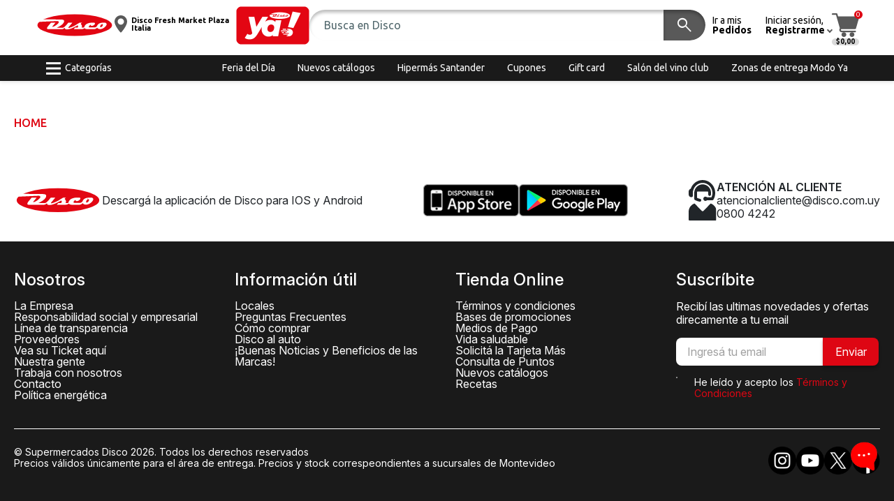

--- FILE ---
content_type: text/html; charset=utf-8
request_url: https://www.disco.com.uy/product/base-superstay-maybelline-natural-beige/637317
body_size: 28902
content:
<!DOCTYPE html>
<html lang="en"><head><meta charset="utf-8">
    <meta name="viewport" content="width=device-width, initial-scale=1.0">
    <script async src="https://securepubads.g.doubleclick.net/tag/js/gpt.js"></script>
    <script suppress-error="BL9992">
        // Configurar targeting global de Google Ads
        window.googletag = window.googletag || {cmd: []};
        googletag.cmd.push(function() {
            // Site: Se obtiene del BrandCode (Disco, Devoto, Geant)
            var brandCode = 'Disco';
            googletag.pubads().setTargeting("Site", brandCode);
            
            // ENV: Se obtiene de Chain.GoogleAdsEnv por marca
            var env = 'PROD';
            googletag.pubads().setTargeting("ENV", env);
        });
    </script><meta name="robots" content="noindex, nofollow"><base href="/">
    <link rel="icon" type="image/png" href="img/Disco/icon.png" />
    <link rel="stylesheet" href="_content/Radzen.Blazor/css/default-base.css?v=6.5.3.0" />
    <link rel="preconnect" href="https://fonts.googleapis.com">
    <link rel="preconnect" href="https://fonts.gstatic.com" crossorigin>
    <link rel="stylesheet" href="https://fonts.googleapis.com/css2?family=Material+Symbols+Outlined:opsz,wght,FILL,GRAD@20..48,100..700,0..1,-50..200&display=swap">
    <link href="https://fonts.googleapis.com/css2?family=Inter:ital,opsz,wght@0,14..32,100..900;1,14..32,100..900&family=Ubuntu:ital,wght@0,300;0,400;0,500;0,700;1,300;1,400;1,500;1,700&display=swap" rel="stylesheet">
    <link rel="stylesheet" href="_content/Ecom.Web.Components/libs/splide-4.1.3/dist/css/splide.min.css">
    <link rel="stylesheet" href="_content/Ecom.Web.Components/css/radzen-custom.css">
    <link rel="stylesheet" href="_content/Ecom.Web.Components/css/theme-Disco.css?v=251230" data-dynamic="true" />
    <link rel="stylesheet" href="custom.css?v=122925">
    <link rel="stylesheet" href="Ecom.Gdu.Web.styles.css">
    <!--Blazor:{"type":"server","prerenderId":"508d15f14e1d4e22a89fd95d1640e70d","key":{"locationHash":"77D12F14A8105320B1AAED6AE7E689DA0EC4483270A645E84079EAA0FFDF550D:27","formattedComponentKey":""},"sequence":0,"descriptor":"CfDJ8K1JA9iy1/pMsRsWdC8AtN5/EShusfy3Y9BegEeNuHNZYxb7/UvCn572Y6C0He0g2hkjVjwX\u002B3mX4Y/TbHcBbCJ2ZdcTVXGeh\u002BJNs7tv5rItmIUz8XjwqutB0KHO0SjVJVYNvZSJJttgTgFrZwXmDmvrGrDfhrfOmdxIPH54POsqXkoVx2YCkOoXVwwH\u002BYOmiQ5DhDdkiV1EbOVTQ6DpShe0PEP48/mQnTyK3cbdy2/t1okGj\u002Bc4uX\u002BQLyUE5o0vLM2eBvZf55jk2Tg0sQHy/ujCgUBXgLSbX3PWVmGqP7B17lFM\u002Bd831UuPI3nmzvqauLT5vzGM2z9BRj1BNNZiC0BykVvKRgSOgsgFyA/C1iFJkJR6DUKuVvyyM3iragThcFumAZMXt9x49wiMWSm5ztLK5VuPmJwnH5Nw8KB9zHgiawDSSzl5BEZl4YmxJ1pO89gHLECzVZdXfTjHuf9RkM6ZiQLtt9ZS6pnLcuDr7T8ssneA/GqoAZtgw\u002BgCEAUHrkPovq5O/iNLBpOejd\u002BDIS/1wo0OKJMvl3iyppH1HuwGuyEBhZ2trVRBpKR8BuZmtUC\u002BpCMkP/9ezN2M53\u002BmhTQ="}--><title>Detalle producto</title><meta name="description" content="" />
    <meta name="keywords" /><!--Blazor:{"prerenderId":"508d15f14e1d4e22a89fd95d1640e70d"}--></head>

<body><script>
        (function(w,d,s,l,i){w[l]=w[l]||[];w[l].push({'gtm.start':
        new Date().getTime(),event:'gtm.js'});var f=d.getElementsByTagName(s)[0],
        j=d.createElement(s),dl=l!='dataLayer'?'&l='+l:'';j.async=true;j.src=
        'https://www.googletagmanager.com/gtm.js?id='+i+dl;f.parentNode.insertBefore(j,f);
        })(window,document,'script','dataLayer','GTM-5QTBGXQ5');
    </script>
    <!--Blazor:{"type":"server","prerenderId":"a541ead586b34843b9b367d5c61a408b","key":{"locationHash":"0A54EA5B7090781F399D17C30D9DB4B34FC857FD7D5E1C78800B7ED24013A575:35","formattedComponentKey":""},"sequence":1,"descriptor":"CfDJ8K1JA9iy1/pMsRsWdC8AtN4feOLZnbtHxpf3HxrFE9UYgnXCCaKgHYW\u002BTKWjotWQHhqxrXzdba25dIj0BHfNHNTsz8C19VHQB/8OksHcoRgXWPab4OyIwNidTAVPXCg7MQWkXqJuoGYLf7m51eUD\u002BLVD0vpyiOph7R9apv5TM4mxQAlIbPe9ldEnutGy\u002BXQubc\u002BNI8vIix7vjnqd0lnOy/3B0HRQyOciMKyzZutW2jnjBs0TR1SHERLyl8NHuSfb9uBJXDtCrKucke2Szp6AybEQd4yvtrhcNbSxaOFSPM1bOAwHUdbWkUB\u002BLL7klMxLqbvk7K5SdT4a30/F4K2PkUSH3YS9rUo9b9yDJIGe3vFYrCFDHtHa112WRG21rfMHN\u002BSZEHmfEPlhH9uib8xqKKAVehMcE\u002B9HLRRIGMrmw5haRtLgkhGzC7RAalCiBN8T838s7VgBY3qGYUtBuJ0iTWXcV7\u002Bc417lPfUMFBnyE751GQLO7EP9Ud8ppvDsVfTK\u002BjF0j/SEVX2tbvJmZ90fe34="}-->




<div id="full-wrap">

<header id="header"><div class="big-bar"><div class="inner"><a class="btn-link-menu d-lg-none" role="button"><img src="img/icons/menu-movil.svg"></a>
            <div class="logo"><a href="/" class="active" aria-current="page"><img src="img/Disco/logo.svg" /></a></div>
            <div class="delivery-wrapper"><a class="delivery-branch-button style-3"><svg width="10" height="14" viewBox="0 0 10 14" fill="none" xmlns="http://www.w3.org/2000/svg" class="ico"><path d="M5.00013 0C2.24296 0 0 2.24295 0 5.00013C0 8.42173 4.47459 13.4448 4.66496 13.657C4.84401 13.8563 5.15626 13.856 5.33504 13.657C5.52568 13.4448 10 8.42173 10 5.00013C10 2.24322 7.75704 0 4.99987 0H5.00013ZM5.00013 7.51571C3.61305 7.51571 2.48456 6.38722 2.48456 5.00013C2.48456 3.61305 3.61305 2.48456 5.00013 2.48456C6.38722 2.48456 7.51571 3.61305 7.51571 5.00013C7.51571 6.38722 6.38722 7.51571 5.00013 7.51571Z" fill="currentColor"></path></svg><span class="text"><strong class="val">Disco Fresh Market Plaza Italia</strong></span></a></div>
            <div class="logo-ya"><a role="button"><img src="img/Disco/activar-ya.gif" /></a></div>
            <div class="hdr-search"><div id="search-widget-container" b-fh4yibnst5><form method="post" class="search-widget" action="/product/base-superstay-maybelline-natural-beige/637317"><input type="hidden" name="__RequestVerificationToken" value="CfDJ8K1JA9iy1_pMsRsWdC8AtN48c7ENrDojPtkcbniPjxYVPD8u_NS4P9CexRe6dz_Za7Kv4HJidl0d9c5KUWcC8V0iAT1voSe9qY_PwsyCdr5gWo9Nu9JQBZ7szQl6aovfe3BmN8Xe91fYsTj84sofb1I" /><input id="InputSearch" class="input-buscador" type="text" placeholder="Busca en Disco" autocomplete="off" b-fh4yibnst5 />
        <div class="actions" b-fh4yibnst5><button disabled tabindex="-1" type="submit" class="rz-button rz-button-md rz-variant-filled rz-dark rz-shade-default rz-state-disabled search-button" id="PjMg-YV3jk"><span class="rz-button-box"><i style="" class="notranslate rzi" id="TwaBr80E10">search</i></span></button></div></form>

    <div class="search-result" b-fh4yibnst5><div class="sr-inner" b-fh4yibnst5><div class="sr-list" b-fh4yibnst5><div class="no-results text-center" b-fh4yibnst5><div class="empty-message-wrap " data-size="small" b-dhuco8fgxm><div class="empty-message-inner" b-dhuco8fgxm><div class="ic-wrap" b-dhuco8fgxm><i style="" class="notranslate rzi" id="QlQmj-p3uU">Search</i></div>
        <div class="message-text" b-dhuco8fgxm><p b-dhuco8fgxm>Sin sugerencias</p></div></div></div></div></div></div></div></div></div>

            <a href="account/my-orders" class="hdr-bar-link link-pedidos"><span class="text">
                    Ir a mis <strong>Pedidos</strong></span></a>
            <div class="dropdown dd-account"><a role="button" class="hdr-bar-link link-account" data-bs-toggle="dropdown" aria-expanded="false"><img src="img/icons/user.svg"><span class="text">Iniciar sesión,<strong>Registrarme</strong></span></a>
                <div class="dropdown-menu dropdown-menu-end"><nav class="nav"><a href="account/login?brand=Disco" class="nav-link"><i style="" class="notranslate rzi" id="03d8gJlk7U">lock</i> <span>Iniciar sesión</span></a>
                            <a href="account/register" class="nav-link"><i style="" class="notranslate rzi" id="bGc8fUm-Dk">person</i> <span>Registrarme</span></a></nav></div></div>
            <div class="hdr-cart"><a class="cart-button" role="button"><img src="img/icons/carrito.svg">
                    <span class="items">0</span>
                    <span class="total">$0,00</span></a></div></div></div>

    <div class="small-bar"><div class="inner"><nav class="nav lside mr-auto"><a class="nav-link link-cats" role="button"><svg width="21" height="18" viewBox="0 0 21 18" fill="none" xmlns="http://www.w3.org/2000/svg"><line id="Line 5" y1="1.6582" x2="21" y2="1.6582" stroke="currentColor" stroke-width="3"></line>
            <line id="Line 6" y1="9.02637" x2="21" y2="9.02637" stroke="currentColor" stroke-width="3"></line>
            <line id="Line 7" y1="16.3955" x2="21" y2="16.3955" stroke="currentColor" stroke-width="3"></line></svg>
                    <span>Categorías</span></a></nav><nav class="nav rside justify-content-end"><a href="feria-del-dia" class="nav-link" target=""><span>Feria del D&#xED;a</span></a><a href="info/catalogos" class="nav-link"><span>Nuevos cat&#xE1;logos</span></a><a href="hipermassantander" class="nav-link" target=""><span>Hiperm&#xE1;s Santander</span></a><a href="info/cupones" class="nav-link"><span>Cupones</span></a><a href="products/category/9115" class="nav-link" target=""><span>Gift card</span></a><a href="info/salon-del-vino-club" class="nav-link"><span>Sal&#xF3;n del vino club</span></a><a href="info/zonas-horarios-entrega" class="nav-link"><span>Zonas de entrega Modo Ya</span></a></nav></div></div>

    <div class="search-back back-bg" data-show="true"></div></header>

<aside id="categorias-menu"><div class="cat-menu-inner" b-zw44enb4jk><div class="cat-level l1" b-zw44enb4jk><div class="cat-level-hdr" b-zw44enb4jk><button class="cats-button to-left" b-zw44enb4jk><i style="" class="notranslate rzi icono-cerrar" id="7dkz3d9DLE">close</i></button></div>
        <div class="cat-level-content" b-zw44enb4jk><ul b-zw44enb4jk><li b-zw44enb4jk><a href="products/category/almacen/10" data-has-submenu="true" b-zw44enb4jk><span b-zw44enb4jk>ALMAC&#xC9;N</span></a>
                            <span role="button" class="mobile-handler" b-zw44enb4jk></span></li><li b-zw44enb4jk><a href="products/category/bebidas/11" data-has-submenu="true" b-zw44enb4jk><span b-zw44enb4jk>BEBIDAS</span></a>
                            <span role="button" class="mobile-handler" b-zw44enb4jk></span></li><li b-zw44enb4jk><a href="products/category/perfumeria-y-limpieza/12" data-has-submenu="true" b-zw44enb4jk><span b-zw44enb4jk>PERFUMER&#xCD;A Y LIMPIEZA</span></a>
                            <span role="button" class="mobile-handler" b-zw44enb4jk></span></li><li b-zw44enb4jk><a href="products/category/frescos/14" data-has-submenu="true" b-zw44enb4jk><span b-zw44enb4jk>FRESCOS</span></a>
                            <span role="button" class="mobile-handler" b-zw44enb4jk></span></li><li b-zw44enb4jk><a href="products/category/mascotas/15" data-has-submenu="true" b-zw44enb4jk><span b-zw44enb4jk>MASCOTAS</span></a>
                            <span role="button" class="mobile-handler" b-zw44enb4jk></span></li><li b-zw44enb4jk><a href="products/category/tv-y-audio/20" data-has-submenu="true" b-zw44enb4jk><span b-zw44enb4jk>TV y AUDIO</span></a>
                            <span role="button" class="mobile-handler" b-zw44enb4jk></span></li><li b-zw44enb4jk><a href="products/category/celulares-y-telefonia/21" data-has-submenu="true" b-zw44enb4jk><span b-zw44enb4jk>CELULARES Y TELEFON&#xCD;A</span></a>
                            <span role="button" class="mobile-handler" b-zw44enb4jk></span></li><li b-zw44enb4jk><a href="products/category/electrodomesticos/22" data-has-submenu="true" b-zw44enb4jk><span b-zw44enb4jk>ELECTRODOM&#xC9;STICOS</span></a>
                            <span role="button" class="mobile-handler" b-zw44enb4jk></span></li><li b-zw44enb4jk><a href="products/category/tecnologia/23" data-has-submenu="true" b-zw44enb4jk><span b-zw44enb4jk>TECNOLOG&#xCD;A</span></a>
                            <span role="button" class="mobile-handler" b-zw44enb4jk></span></li><li b-zw44enb4jk><a href="products/category/muebles/30" data-has-submenu="true" b-zw44enb4jk><span b-zw44enb4jk>MUEBLES</span></a>
                            <span role="button" class="mobile-handler" b-zw44enb4jk></span></li><li b-zw44enb4jk><a href="products/category/hogar/31" data-has-submenu="true" b-zw44enb4jk><span b-zw44enb4jk>HOGAR</span></a>
                            <span role="button" class="mobile-handler" b-zw44enb4jk></span></li><li b-zw44enb4jk><a href="products/category/decoracion/32" data-has-submenu="true" b-zw44enb4jk><span b-zw44enb4jk>DECORACI&#xD3;N</span></a>
                            <span role="button" class="mobile-handler" b-zw44enb4jk></span></li><li b-zw44enb4jk><a href="products/category/textil-hogar/33" data-has-submenu="true" b-zw44enb4jk><span b-zw44enb4jk>TEXTIL HOGAR</span></a>
                            <span role="button" class="mobile-handler" b-zw44enb4jk></span></li><li b-zw44enb4jk><a href="products/category/ferreteria-y-automovil/40" data-has-submenu="true" b-zw44enb4jk><span b-zw44enb4jk>FERRETER&#xCD;A y AUTOM&#xD3;VIL</span></a>
                            <span role="button" class="mobile-handler" b-zw44enb4jk></span></li><li b-zw44enb4jk><a href="products/category/deporte-y-tiempo-libre/41" data-has-submenu="true" b-zw44enb4jk><span b-zw44enb4jk>DEPORTE Y TIEMPO LIBRE</span></a>
                            <span role="button" class="mobile-handler" b-zw44enb4jk></span></li><li b-zw44enb4jk><a href="products/category/papeleria/42" data-has-submenu="true" b-zw44enb4jk><span b-zw44enb4jk>PAPELER&#xCD;A</span></a>
                            <span role="button" class="mobile-handler" b-zw44enb4jk></span></li><li b-zw44enb4jk><a href="products/category/juguetes/43" data-has-submenu="true" b-zw44enb4jk><span b-zw44enb4jk>JUGUETES</span></a>
                            <span role="button" class="mobile-handler" b-zw44enb4jk></span></li><li b-zw44enb4jk><a href="products/category/puericultura/50" data-has-submenu="true" b-zw44enb4jk><span b-zw44enb4jk>PUERICULTURA</span></a>
                            <span role="button" class="mobile-handler" b-zw44enb4jk></span></li><li b-zw44enb4jk><a href="products/category/otras-categorias/91" data-has-submenu="true" b-zw44enb4jk><span b-zw44enb4jk>OTRAS CATEGOR&#xCD;AS</span></a>
                            <span role="button" class="mobile-handler" b-zw44enb4jk></span></li></ul></div></div>

    

    <div class="close-cats" b-zw44enb4jk><a class="d-inline-block p-3" role="button" style="cursor:pointer" b-zw44enb4jk><i style="" class="notranslate rzi icono-cerrar" id="3WXaqgwqf0">close</i></a></div>

    <div class="cats-back" role="button" b-zw44enb4jk></div></div>
    <div class="cats-mn-back back-bg" data-show="true"></div></aside><div id="main-content"><div id="page-content">


<div class="page-content pg-products pt-3 pt-lg-5"><div class="wrap container-fluid"><nav aria-label="breadcrumb" class="mb-4"><ol class="breadcrumb"><li class="breadcrumb-item"><a href="#">Home</a></li></ol></nav></div></div></div>
            <footer id="footer"><div class="footer-top"><div class="wrap px-page"><div class="inner"><div class="text"><figure><img src="img/Disco/logo.svg" /></figure>
                        <p>Descargá la aplicación de Disco para IOS y Android</p></div>
                    <div class="stores"><figure><a href="https://apps.apple.com/uy/app/disco/id1477508185?l=es" target="_blank"><img src="img/appstore.png"></a></figure>
                        <figure><a href="https://play.google.com/store/apps/details?id=com.disco.android.vtex&hl=es" target="_blank"><img src="img/googleplay.png"></a></figure></div>
                    <div class="soporte"><figure><img src="img/icons/soporte.svg"></figure>
                        <p><strong>ATENCIÓN AL CLIENTE</strong><br>
                            atencionalcliente@disco.com.uy<br>
                            0800 4242</p></div></div></div></div>
        <div class="footer-content"><div class="wrap px-page"><div class="row row-cols-1 row-cols-md-3 row-cols-lg-4"><div class="col"><h3>Nosotros</h3>
                                <nav class="nav"><a href="empresa">La Empresa</a><a href="https://www.flipsnack.com/ecommercegant/memoria-rse-gdu-digital_v3/full-view.html" target="_blank">Responsabilidad social y empresarial</a><a href="linea-de-transparencia">L&#xED;nea de transparencia</a><a href="https://proveedores.gdu.uy/login/?next=/" target="_blank">Proveedores</a><a href="vea-su-ticket-aqui">Vea su Ticket aqu&#xED;</a><a href="https://www.portalgdu.com.uy/" target="_blank">Nuestra gente</a><a href="https://institucional.disco.com.uy/shared/formempleo/form_empleo2018.php?_gl=1*1jeyw3x*_ga*MTUzNjQyMTY3MS4xNzAxMjg1ODk1*_ga_DRDJKCHBGR*czE3NjAxMjIwNzQkbzEwMSRnMSR0MTc2MDEyMjczNyRqNjAkbDAkaDA." target="_blank">Trabaja con nosotros</a><a href="contacto">Contacto</a><a href="https://player.flipsnack.com/?hash=OTlBOEU3RkQ3NUUrdWlxYm04OGNqbA==" target="_blank">Pol&#xED;tica energ&#xE9;tica</a></nav></div><div class="col"><h3>Informaci&#xF3;n &#xFA;til</h3>
                                <nav class="nav"><a href="locales">Locales</a><a href="preguntas-frecuentes">Preguntas Frecuentes</a><a href="como comprar">C&#xF3;mo comprar</a><a href="disco-al-auto">Disco al auto</a><a href="https://www.bonsplansdesmarques.com/es/disco/" target="_blank">&#xA1;Buenas Noticias y Beneficios de las Marcas!</a></nav></div><div class="col"><h3>Tienda Online</h3>
                                <nav class="nav"><a href="terminos-y-condiciones">T&#xE9;rminos y condiciones</a><a href="bases-de-promociones">Bases de promociones</a><a href="medios-de-pago">Medios de Pago</a><a href="vida-saludable">Vida saludable</a><a href="tarjeta-mas">Solicit&#xE1; la Tarjeta M&#xE1;s</a><a href="consulta-de-puntos">Consulta de Puntos</a><a href="nuevos-catalogos">Nuevos cat&#xE1;logos</a><a href="recetas">Recetas</a></nav></div><div class="col"><h3>Suscríbite</h3>
                        <form method="post" class="subscribe-form" action="/product/base-superstay-maybelline-natural-beige/637317"><input type="hidden" name="__RequestVerificationToken" value="CfDJ8K1JA9iy1_pMsRsWdC8AtN48c7ENrDojPtkcbniPjxYVPD8u_NS4P9CexRe6dz_Za7Kv4HJidl0d9c5KUWcC8V0iAT1voSe9qY_PwsyCdr5gWo9Nu9JQBZ7szQl6aovfe3BmN8Xe91fYsTj84sofb1I" /><p>Recibí las ultimas novedades y ofertas direcamente a tu email</p>
	<div class="subscribe-form-inputs"><input placeholder="Ingres&#xE1; tu email" name="subscribeVm.Email" class="valid" value="" />
		<button style="width:80px" tabindex="0" type="button" class="rz-button rz-button-md rz-variant-filled rz-primary rz-shade-default" id="-AJLwtAfrU"><span class="rz-button-box"><span class="rz-button-text">Enviar</span></span></button></div>
    <div class="cbx-wrapper"><div class="rz-chkbox valid" __internal_preventDefault_onkeypress tabindex="0" id="n51MAZz070"><div class="rz-helper-hidden-accessible"><input type="checkbox" value="false" name="CbxTerminos" id="CbxTerminos" aria-checked="false" tabindex="-1" /></div>
    <div class="rz-chkbox-box" __internal_preventDefault_onclick><span class="notranslate rz-chkbox-icon"></span></div></div>
		<label for="CbxTerminos" class="rz-label rz-ms-2" id="J3HJg-N8Ak"><span>He leído y acepto los <a href>Términos y Condiciones</a></span></label></div></form></div></div>
                <div class="footer-bottom"><div class="copy"><p>&#xA9; Supermercados Disco 2026. Todos los derechos reservados</p>
                        <p>Precios válidos únicamente para el área de entrega. Precios y stock correspeondientes a sucursales de Montevideo</p></div>
                    <div class="social"><a href target="_blank"><img src="img/icons/ig.png" alt></a>
                        <a href target="_blank"><img src="img/icons/yt.png" alt></a>
                        <a href target="_blank"><img src="img/icons/x.png" alt></a>
                        <a href target="_blank"><img src="img/icons/fb.png" alt></a></div></div></div></div></footer></div></div>


<div aria-live="polite" class="rz-notification"><div><div aria-live="polite" class="rz-notification-item-wrapper rz-notification-error" style=" "><div class="rz-notification-item"><div class="rz-notification-message-wrapper"><span class="notranslate rzi rz-notification-icon notranslate rzi-times"></span>
                <div class="rz-notification-message"><div class="rz-notification-title">No se pudo completar la acci&#xF3;n anterior, int&#xE9;ntelo nuevamente</div>
                    <div class="rz-notification-content"></div></div></div>
            <div class="notranslate rzi rz-notification-close"></div></div>
        </div></div></div>




<div id="blazor-error-ui">
    Ocurrión un error inesperado.
    <a href class="reload">Recargar</a>
    <a class="dismiss">🗙</a></div>               
                <!--Blazor:{"prerenderId":"a541ead586b34843b9b367d5c61a408b"}--><script src="https://maps.googleapis.com/maps/api/js?key=AIzaSyCEk2XMiQhAFyZCfWmMCR8LT-kPFaaTCGA&amp;v=3&amp;libraries=places,visualization,drawing&amp;callback=Function.prototype"></script>
    <script src="_content/Ecom.Web.Components/js/jquery.min.js"></script>
    <script src="_content/Ecom.Web.Components/js/outclick.min.js"></script>
    <script src="_content/Ecom.Web.Components/js/bootstrap.bundle.min.js"></script>
    <script src="_content/Ecom.Web.Components/libs/masonry/dist/masonry.pkgd.min.js"></script>
    <script src="_content/Ecom.Web.Components/js/diseno.js"></script>
    <script src="_content/Ecom.Web.Components/js/diseno-interop.js?v=251119"></script>
    <script src="_content/Ecom.Web.Components/libs/splide-4.1.3/dist/js/splide.min.js"></script>
    <script src="_content/Ecom.Web.Components/js/Map.js?v=260119"></script>
    <script src="_content/Ecom.Gdu.WebComponents/js/PaymentMethods.js?v=110825"></script>
    <script src="_content/Ecom.Gdu.WebComponents/js/scrollinfinite.js"></script>
    <script src="_content/Ecom.Gdu.WebComponents/js/google-ads.js?v=251231"></script>
    <script src="_content/Ecom.Gdu.WebComponents/js/BambooPayment.js?v=22"></script>
    <script src="_content/Ecom.Gdu.WebComponents/js/iframe.js"></script>

    <script src="_content/Radzen.Blazor/Radzen.Blazor.js?v=6.5.3.0"></script>
    <script src="_framework/blazor.web.js"></script>
    <script src="_content/GoogleAnalytics.Blazor/googleanalytics.blazor.js"></script>
    <noscript><iframe src="https://www.googletagmanager.com/ns.html?id=GTM-5QTBGXQ5" height="0" width="0" style="display:none;visibility:hidden"></iframe></noscript><script type="text/javascript">
            (function () {
                var proto = document.location.protocol || 'http:';
                var node = document.createElement('script');
                node.type = 'text/javascript';
                node.async = true;
                node.src = proto + '//webchat-cls4-dal.i6.inconcertcc.com/v3/click_to_chat?token=1AAC5FFE150E3C70FFB81D9971183473';
                var s = document.getElementsByTagName('script')[0];
                s.parentNode.insertBefore(node, s);
            })();
        </script></body></html>
<!--Blazor-Server-Component-State:CfDJ8K1JA9iy1/pMsRsWdC8AtN5p0oGHFhAR+ibadr/DMc5AcKXOvxmQfR7Pbr9LkRlhu0JawSomvmF8aF2uZnxb0+IthrqZB83u6jqNUsp1mnh7nYhQZqeYW2si/4FiGEFPWtw+apv/8f+rnXId8yeotZXIs8FHK02EOIvFUtsVYFJ4mhPRbsZfrEFvj4kGDzwwYoTZjXsMo/+CE2OrGt/B6owEq8bv2GYx/Bc+Kar76d56En/WUGmTZr45b1AucPxMHME49/GA5VVCOVxv2Hk87EVAeOIwxB658c8uzJiK8roSczkt+4XbIczNnrQSxGa5mtqigHK8szwVYY+Z3YnAq9/[base64]//pd1fe7ZMOu4pkRxWPr0o08MC9hcGd+Ll7w6Epl1o/gtVoju5T/X0MZaxz+Ua72EDaClQTEXafGH8Yo/mrx5CzJtGje7vP8Z0BmluTl2MYFjQIJrhAPxhNn6DaT63v2hyc4kqkeycPDrMofEHadXG8BBcUmhKxUqhKyiJELTOlbaCk1YsLN3QX/0YoQD6lt1mU0C5+VWxxyshmspTHv+8j8Zhf013o4IkmSy+OCts7b67ZPPYCg9iF7MII2rQX2xQ76lJLZ0J5b0eA8XyKy/[base64]/r27iE7gWxvm5YucyAB55DNZFiRIxWF+jGIUW67IpjnTmydrMs24Bw7V1aNzaYhLk0NUIU5czuHbBXZoYBPW3ODDacxMAMXb0vZk4at/ZkelYF9dm6J78RIMAqlAzPkN7Z436qEWFYJhweNffq3bNJkH8BsNKrhHYhCxu3DKDAscMpVUeoPojibrHqtGUbyAHVulxSRMWz2sMccVsxGbz9CHQruEiPa/wHEeeFqLZAbcUCBdCNZXrxAU6a6QIx+xqWjATrsPgXNndS2bm2JFFLF6yov2JsXCYReag7pUNTZ/pBVEcwLzvWZMrbz1ldT2ek2NmY/kDYkVv91iMuWimLDo/CvxVonTolbAyi+tX9GZ75tC+cEi2jIDGA8+fK+6vRGGlnutjdEHr/bajtma9XOnCdNLHq9wfW4XwwFVFtai74COqAoJ/B8PnUIfb0bbc2rH2iBLPggKV+NRfzq8fIwkLOQb6zFAoxM3pG/6IFNjuzD8/ku2NB5XKnddq9KdYAOztfBacD8rfnsIE9L3wZRFRI0sPT9In8iGk+xTjiMRp11pBqG8dUo2R+GE8Lnqlo66gYdVkt6O59JjGnljuTh/W3wUMafsev/VCQMdYpOD57QE5U/vvXmVO63UrG/mwXoaK2diosHV3xMZe/iQ6ZqgYmePpVl9prF4yDhJoVEA2t6TGBITcHtbwNagYV9gaPTr+StWK/c/7u0J+CN9STW0n1RwYg69cZaWvsNc3Qmrrez+d1q62cpHtrk0EPXNJWJlA6wh5JQscVpkKaCOR439pVCa8TVCtK71yvcTaPDkxiVaSHVTMlMjTwH1fPu4YmS/qSXxSDdxkrIkkVyxscxjEPEpx0YYT9EoJMZyPAt89ZTsQwtmeoldE2SBOVu6xd8maBDXHqO5PD++kpwu9037oy8mw7immW+Qm8SPWkEcWq7d/g6uWVud0ZBMlk87qAXOXYAac9wudk8wCUIuqm7UcAdN/Z1kPJrDcggy81Jc86ryY8Ook4eENJBI2X/cbwfCc/YBfQyOXpV9xMCBGiEI9Rrllivq7CNlT+U88q1B1PYhV59+msM/jFjmf8XQtm47R/eVdKItt43akg67m83uf5zjj+AWFGqFE/V/bv5z6d4cmX50SdpxRtBR3pey9UOBtfkFTbYWho1d9QE981bpuQ1GC0W8teOSlfWzspKfubcKscQ/7703E7QcvVNOTcRXFehVihLP2rf9oLgPC7Tk1u5/h+3IRGh41Agjr253PwSl8fziFppVvKGAhEzVOqY2XvefGJMoLPsSyGp7xcvD5UEj7nGzGCu6KpE+RqDmKtQ0ojGa2AufNEONrV/TsHjp/HbmNnJVDdhXHiNbjmB/v6QzZq6KqM8qf0F8oKlBnnbqFTMJ/OiPLTEQw6G2bap6zNPUz1guyyuuyF5ibp+jxF1cg+KNGgarlbzPPorNY582+poNofSvBXDjWeuQcDQmMntQwRxq/7xnCEsg4i8SZsHGtjVqJvu8iOdmvnB8MT3ahRiS9kcpKBf3ikBXaPiNizF/ih8tL6SUlIPdVt6Kyfk4B/2vabLRtR5EdEKNW1yYuF/H7h3wcBkuwKgI6WL5vqYS/4A/9ZuHgGdsoHXI2zw1esGkHszKysxfKWtrjdcYBZ59rY669Z6nw8/gR5EswnV5OrKKH1NVid9bSri6T8mjIRByNnKVT+GrSOaItKdrfup9C09YoHPk3hYtPeJmxr7nugyFvpZyNEexUYG/[base64]/cvwslra558PtbClxXkit1G0GPR/CY9qzJsIhvJMzPfnW9bfIe/P+E6I5aMgD0MQBwzRNinzOQysStNLYQ0ed4ZCj8XldsBxgwknmgaD2DvI2JfipspF3TKymHw9mAZMEaZ4N0ep6mdZEEHyveYfOsuunBKsRftEWTeQu9K2sTNLJtoU/8Jn9FArkN6hV7UKAg1dmgwMdL37p20OuOcgQJe1NGRlboXv8ZTHRa3kC3XVI40NngWy+pX4hRlr3UVgCAvOAcHAxM3g1895czCPnYKt5w6MYoWOZdM3M++zaCQsXKZjfX8qlLJK91xKcKXWJV1ygMP8hvD2TLVWUAb2WGZBj8fWg1E92xMuN7XoIx/ry3Ed4NvJ4npeXSB/+Z7wQ8QzYaZGXVSWSefr4ef/f4Ik5Yef4xlKydI7VWUxw+uMz5hOwDUKwm6OyanBxAZWmllorM7WhYHqz2du+knzcp0DIeJd/SlvXSB46ugM3qrI55zItvVV6wyNCBp9M6AyJYsBx32u1GgkYSQGuk6VNMgh2wIOAvg7/a+oTvpp+27jDxi9qDLbY6g8cUtw6fUQt3KdWfh5i9vlXCbcpbUF3LsXrDr+TeeBEROS/UlCfIFKyZdwvs4X4L0tfCIwvdUc0vmK+K92jUuShNVqy8pjvzjs7UOEbhMkBrq/[base64]/zH9ADStWux3UBnmTPrsvP+ZxERcu4sH6GBz3psej5bqCPLznR3e23psR3E/GyyhjENuV3eXrwVrYfLfOhOr6vL6un8tS304kFyWCOtIrVWM8SoDdSfM5BnUHLvAPQ/+T7V+B2oK8U+fIlPn53oxPMyoLjSwaFtc4fgy6QMC96PDv0mHtkS2sJpKjYpA2y6W28ioKTX7rykvdSzMHiMXSC9WxIxGd0n4Dv22dKCzsDm62FqEeEZoMhPyLaux5gmPR4Qe5nC6ZgNKeu5/ZunkRVV1PycSJt9KMn6AD++AH8xakVGRSb2//1uUgCOnorEQSLZd3FusWJ3LvCdBpfl7adV0d58hp2qffxItTcdFQ2BYte0BIhQnhFIU+bGzNkxFelN5FVXXbMVrCkxGCmTltNqeSU69cH8Do/O+iw4JovDB8yev1jx6w0gg4Mj0lP2R4h+N4xCrM0PJGirvcUYfdhb3/BRej0+aXX+hsgJ5wWh2Mex+MbMEqp4pH1WLr64K4sY3HozcwGefHJV0qInkHXeXG8HJ85ypCSgEv6nElYcdOZgu0ATM2u8RwP47Utptovyw2v/D5Kj/prAtiSReoknFhADlcKb/oM/[base64]/Ov9eNmZQzxlxFn+3CarJCg5ZMgqJccX7H/dnftS7pVpyiWdrrKdE1GJFCE4gl8GdyN974cEhpEGvdu0q9oGuUZ3n+s51eH/Z1ngPx4SrgIEPBtvdsoC71LbdeDBQ337hU1AkFzXrRdys5pSsWTaiXMh2euaP5aAUfTEZZQ4teIK/TVZUyBd9gNqm75NyHaVliFn3q4jtx0wx7UZMPInui9ed82xCpB9QEcEnubXnHkz6z03nhyGd+myVauk+PYxcf6dGMM7TdjIqixQZNEgDOjObVcqPG4UoXMvpMj6ZIr45Spvu5asBF0SR70kAyWE/GqoZQyRJO2+NFbmcJze306AVFTtduBV/+OnZstJtrrexqw/09PdGLCNI3vw3+Up/hnHYLn5lzfZh44bExOMJz68qjIByYxLNiU0Gy35FrBkKvATA99fCfoRBJKe2bAojDSXmPhGRkTgzHIgosx2VjmXcaB4aVn0i0stFyxrtEpcEWdcfnvgqFF2VbgzLezr9jtvzVWUNNSXOd8Y8loYPZLNYoYhuDr9foLdPYhpwoK4cqJc3kc2/oqTywyNtam4j4FpqTWdVKMYBkSfNbPGt7+atf0XG1aY50tg29a6pEJue4qS6I1ALMxDWW25OxT/SNmomCU/ZH0sZ/UFO9HbP7DJOsl/dzIiw/z9ipazL3AaPsIRKLh96A38bnSTAKc/YbNS+66r7oPlnvuV0YFgyjPlauugJB5uRJQP/NyZOOl3K462nItrF6eL1lMo1Kjo=-->

--- FILE ---
content_type: text/css
request_url: https://www.disco.com.uy/_content/Ecom.Web.Components/Ecom.Web.Components.yl22rvtuht.bundle.scp.css
body_size: 21329
content:
/* _content/Ecom.Web.Components/Account/AccountSidebar.razor.rz.scp.css */

/* _content/Ecom.Web.Components/Categories/CategoryMenu.razor.rz.scp.css */
.mobile-handler[b-zw44enb4jk] {
    display: none;
    position: absolute;
    top: 0;
    left: 0;
    width: 100%;
    height: 100%;
    z-index: 2;
}

@media (pointer:coarse) {
    .mobile-handler[b-zw44enb4jk] {
        display: block;
    }
}
/* _content/Ecom.Web.Components/Forms/ValidItemCheck.razor.rz.scp.css */
.valid-item-check[b-k3rztx6zb2] {
    display: flex;
    align-items: center;
}

[b-k3rztx6zb2] .rzi {
    flex: 0 0 auto;
    font-size: 1.2em;
    margin-right: 4px;
    font-variation-settings: 'FILL' 1, 'wght' 400, 'GRAD' 0, 'opsz' 24
}
/* _content/Ecom.Web.Components/General/CustomLoading.razor.rz.scp.css */
.custom-loading-wrapper[b-wnrmadhjh3]{
    --rz-progressbar-height: 12px;
    min-height: var(--laoding-min-h, var(--min-h, 0));
    display: flex;
    flex-direction: column;
    justify-content: center;
    align-items: center;
}

.loading-title[b-wnrmadhjh3]{
    text-align: center;
    color: #999;
    font-size: 14px;
    margin-bottom: 6px;
    width: 100%;
}

.custom-loading-inner[b-wnrmadhjh3]{
    width: 100%;
}

.custom-loader[b-wnrmadhjh3] {
    text-align: center;
}

[b-wnrmadhjh3] .rz-progressbar-indeterminate.rz-progressbar-primary .rz-progressbar-circular-value {
    stroke: var(--custom-loader-color, var(--rz-primary));
}

[b-wnrmadhjh3] .rz-progressbar-indeterminate.rz-progressbar-dark .rz-progressbar-value:before,
[b-wnrmadhjh3] .rz-progressbar-indeterminate.rz-progressbar-dark .rz-progressbar-value:after {
    background-color: var(--custom-loader-color, var(--rz-base-400));
}
/* _content/Ecom.Web.Components/General/EmptyMessage.razor.rz.scp.css */
.empty-message-wrap[b-dhuco8fgxm]{
    --emsg-icon-size: 24px;
    --emsg-text-size: 14px;
    padding: 15px;
}
.empty-message-inner[b-dhuco8fgxm]{
    text-align: center;
}

.ic-wrap[b-dhuco8fgxm]{
    margin-bottom: 10px;
    display: inline-flex;
    width: calc(var(--emsg-icon-size) + 20px);
    height: calc(var(--emsg-icon-size) + 20px);
    border-radius: 0.5em;
    background-color: white;
    justify-content: center;
    align-items: center;
}

[b-dhuco8fgxm] .ic-wrap .rzi{
    --rz-icon-size: var(--emsg-icon-size);
    color: #959595;
}

.message-text p[b-dhuco8fgxm]{
    margin: 0;
    font-size: var(--emsg-text-size);
    color: #959595;
}

@media (min-width:768px){

    .empty-message-wrap[data-size="medium"][b-dhuco8fgxm]{
        --emsg-icon-size: 36px;
        --emsg-text-size: 16px;
    }

    .empty-message-wrap[data-size="large"][b-dhuco8fgxm]{
        --emsg-icon-size: 48px;
        --emsg-text-size: 17px;
    }
}
/* _content/Ecom.Web.Components/General/FavoriteButton.razor.rz.scp.css */
.favorite-button[b-mh2xftso1p] {
    display: inline-block;
    width: var(--favorite-btn-size, 40px);
    height: var(--favorite-btn-size, 40px);
    background-color: var(--favorite-btn-bgcolor, transparent);
    border-radius: 50%;
    background-position: center;
    background-repeat: no-repeat;
    background-size: var(--favorite-btn-bg-size, 24px);
    background-image: var(--favorite-btn-bg, url("data:image/svg+xml;charset=UTF-8,%3csvg width='20' height='18' viewBox='0 0 20 18' fill='none' xmlns='http://www.w3.org/2000/svg'%3e%3cpath d='M9.99998 17.7935C9.71525 17.7935 9.44075 17.6904 9.22682 17.503C8.41887 16.7965 7.63991 16.1326 6.95265 15.547L6.94914 15.5439C4.93422 13.8269 3.19427 12.344 1.98364 10.8833C0.630339 9.25032 0 7.70201 0 6.01058C0 4.36721 0.563506 2.8511 1.58661 1.74133C2.62191 0.618438 4.0425 0 5.58715 0C6.74162 0 7.7989 0.36499 8.72954 1.08475C9.1992 1.44806 9.62492 1.8927 9.99998 2.41134C10.3752 1.8927 10.8008 1.44806 11.2706 1.08475C12.2012 0.36499 13.2585 0 14.413 0C15.9575 0 17.3782 0.618438 18.4135 1.74133C19.4366 2.8511 20 4.36721 20 6.01058C20 7.70201 19.3698 9.25032 18.0165 10.8832C16.8058 12.344 15.066 13.8267 13.0514 15.5436C12.363 16.1302 11.5828 16.7952 10.773 17.5033C10.5592 17.6904 10.2846 17.7935 9.99998 17.7935ZM5.58715 1.17157C4.37362 1.17157 3.25881 1.65588 2.44781 2.5354C1.62475 3.42819 1.17141 4.66231 1.17141 6.01058C1.17141 7.43315 1.70013 8.70543 2.88558 10.1358C4.03136 11.5184 5.73561 12.9707 7.70888 14.6524L7.71254 14.6554C8.40239 15.2433 9.1844 15.9099 9.9983 16.6215C10.8171 15.9085 11.6003 15.2409 12.2915 14.6521C14.2647 12.9704 15.9687 11.5184 17.1145 10.1358C18.2998 8.70543 18.8285 7.43315 18.8285 6.01058C18.8285 4.66231 18.3752 3.42819 17.5522 2.5354C16.7413 1.65588 15.6263 1.17157 14.413 1.17157C13.524 1.17157 12.7078 1.45416 11.9871 2.01141C11.3449 2.50823 10.8975 3.13629 10.6352 3.57574C10.5003 3.80172 10.2629 3.93661 9.99998 3.93661C9.73707 3.93661 9.49965 3.80172 9.36476 3.57574C9.10261 3.13629 8.65523 2.50823 8.01283 2.01141C7.29216 1.45416 6.47597 1.17157 5.58715 1.17157Z' fill='black'/%3e%3c/svg%3e "));
    opacity: var(--favorite-btn-opacity, 1);
}

.favorite-button:hover[b-mh2xftso1p] {
    background-color: var(--favorite-btn-hover-bgcolor, transparent);
}

.favorite-button[data-active][b-mh2xftso1p] {
    opacity: var(--favorite-btn-active-opacity, 1);
    background-color: var(--favorite-btn-active-bgcolor, transparent);
    background-image: var(--favorite-btn-active-bg, url("data:image/svg+xml;charset=UTF-8,%3csvg width='20' height='18' viewBox='0 0 20 18' fill='none' xmlns='http://www.w3.org/2000/svg'%3e%3cpath d='M9.99998 17.7935C9.71525 17.7935 9.44075 17.6904 9.22682 17.503C8.41887 16.7965 7.63991 16.1326 6.95265 15.547L6.94914 15.5439C4.93422 13.8269 3.19427 12.344 1.98364 10.8833C0.630339 9.25032 0 7.70201 0 6.01058C0 4.36721 0.563506 2.8511 1.58661 1.74133C2.62191 0.618438 4.0425 0 5.58715 0C6.74162 0 7.7989 0.36499 8.72954 1.08475C9.1992 1.44806 9.62492 1.8927 9.99998 2.41134C10.3752 1.8927 10.8008 1.44806 11.2706 1.08475C12.2012 0.36499 13.2585 0 14.413 0C15.9575 0 17.3782 0.618438 18.4135 1.74133C19.4366 2.8511 20 4.36721 20 6.01058C20 7.70201 19.3698 9.25032 18.0165 10.8832C16.8058 12.344 15.066 13.8267 13.0514 15.5436C12.363 16.1302 11.5828 16.7952 10.773 17.5033C10.5592 17.6904 10.2846 17.7935 9.99998 17.7935Z' fill='%23DE0613'/%3e%3c/svg%3e "));
}

span[b-mh2xftso1p] {
    position: absolute;
    opacity: 0;
    width:1px;
    height:1px;
    overflow: hidden;
}
/* _content/Ecom.Web.Components/General/ImageViewer.razor.rz.scp.css */
.image-viewer[b-9b06o8adl2] {
}

figure[b-9b06o8adl2] {
    margin: 0;
    min-width: 250px;
    min-height: 250px;
    background-image: var(--loading-bg-image);
    background-repeat: no-repeat;
    background-position: center;
    background-size: 200px auto;
}

img[b-9b06o8adl2] {
    max-height: 80vh;
    max-width: 100%;
}
/* _content/Ecom.Web.Components/General/LoadingBar.razor.rz.scp.css */
/*Do not modify .css file, make changes in .scss file instead*/
.loading-bar[b-mqc0jv31n9] {
  --image-svg-loading-width: 84px;
  --image-svg-fill: var(--bs-red, #E73A3A);
  display: flex;
  justify-content: center;
  align-items: center;
  overflow: visible;
  opacity: var(--loading-bar-opacity,1);
}

.loading-bar[data-variant="primary"][b-mqc0jv31n9] {
  --image-svg-fill: var(--bs-primary, #A8D42E);
}

.loading-bar[data-variant="secondary"][b-mqc0jv31n9] {
  --image-svg-fill: var(--bs-secondary, #346A5C);
}

.loading-bar[data-variant="green"][b-mqc0jv31n9] {
  --image-svg-fill: var(--bs-green, #61AF30);
}

.loading-bar[data-variant="red"][b-mqc0jv31n9] {
  --image-svg-fill: var(--bs-red, #E73A3A);
}

.loading-bar[data-variant="white"][b-mqc0jv31n9] {
  --image-svg-fill: white;
}

.loading-bar[data-variant="black"][b-mqc0jv31n9] {
  --image-svg-fill: black;
}

.loading-bar[data-variant="gray"][b-mqc0jv31n9] {
  --image-svg-fill: #c5c5c5;
}

.loading-inner[b-mqc0jv31n9]{
    display: inline-block;
    height: auto;
}

.loading-inner[data-size="mini"][b-mqc0jv31n9]{
    height: 24px;
}

.loading-inner[data-size="small"][b-mqc0jv31n9]{
    height: 36px;
}

.loading-inner[data-size="normal"][b-mqc0jv31n9]{
    height: 48px;
}

.loading-inner[data-size="big"][b-mqc0jv31n9]{
    height: 64px;
}
/* _content/Ecom.Web.Components/General/MapPicker.razor.rz.scp.css */
.map-picker-container[b-w2rz4e3mgw] {
    position: relative;
}

.map-picker-content[b-w2rz4e3mgw] {
    position: relative;
}

.map-inner[b-w2rz4e3mgw] {
    position: relative;
    height: var(--map-height, 80vh);
    max-height: 500px;
}

.map-search[b-w2rz4e3mgw] {
    margin-bottom: 10px;
    position: relative;
    z-index: 2;
}


.map-picker-container[data-hidesearch] .map-search[b-w2rz4e3mgw],
.map-picker-container[data-hidelocationbtn] .map-current-button[b-w2rz4e3mgw] {
    visibility: hidden;
    opacity: 0 !important;
    position: absolute;
}

/*.search-input {
    background-color: white;
    border-radius: 8px;
    position: relative;
    display: flex;
    overflow: hidden;
    padding: 2px;
    box-shadow: 0 0 5px rgba(0,0,0,0.05);
}

.search-input input {
    flex-grow: 1;
    border: none !important;
    outline: none !important;
    padding: 0 10px;
    height: auto;
    min-height: 24px;
}*/
[b-w2rz4e3mgw] .btn-search {
    border-radius: 50%;
    color: #999 !important;
}

[b-w2rz4e3mgw] .map-inner > * {
    height: 100% !important;
    width: 100% !important;
}

.map-current-button[b-w2rz4e3mgw] {
    position: absolute;
    bottom: 0;
    left: 0;
    padding: 15px;
    z-index: 10;
}

.foot[b-w2rz4e3mgw] {
    padding-top: 10px;
}

.location-text[b-w2rz4e3mgw] {
    color: var(--bs-red, inherit);
}
/* _content/Ecom.Web.Components/General/MapViewer.razor.rz.scp.css */
.map-picker-container[b-wossp0jv7t] {
    position: relative;
}

.map-picker-content[b-wossp0jv7t] {
    position: relative;
}

.map-inner[b-wossp0jv7t] {
    position: relative;
    height: var(--map-height, 80vh);
    max-height: 500px;
}

.map-search[b-wossp0jv7t] {
    margin-bottom: 10px;
    position: relative;
    z-index: 2;
}

.form-control[b-wossp0jv7t] {
    border-radius: 15px;
}

.map-picker-container[data-hidesearch] .map-search[b-wossp0jv7t],
.map-picker-container[data-hidelocationbtn] .map-current-button[b-wossp0jv7t] {
    visibility: hidden;
    opacity: 0 !important;
    position: absolute;
}

/*.search-input {
    background-color: white;
    border-radius: 8px;
    position: relative;
    display: flex;
    overflow: hidden;
    padding: 2px;
    box-shadow: 0 0 5px rgba(0,0,0,0.05);
}

.search-input input {
    flex-grow: 1;
    border: none !important;
    outline: none !important;
    padding: 0 10px;
    height: auto;
    min-height: 24px;
}*/
[b-wossp0jv7t] .btn-search {
    border-radius: 50%;
    color: #999 !important;
}

[b-wossp0jv7t] .map-inner > * {
    height: 100% !important;
    width: 100% !important;
}

.map-current-button[b-wossp0jv7t] {
    position: absolute;
    bottom: 0;
    left: 0;
    padding: 15px;
    z-index: 10;
}

.foot[b-wossp0jv7t] {
    padding-top: 10px;
}

.location-text[b-wossp0jv7t] {
    color: var(--bs-red, inherit);
}
/* _content/Ecom.Web.Components/General/Toast.razor.rz.scp.css */
.widget-message[b-4k9l70egae] {
    position: absolute;
    bottom: auto;
    top: 0;
    left: 0;
    width: 100%;
    min-height: 100%;
    display: flex;
    justify-content: center;
    align-items: center;
    padding: 0 10px;
    z-index: 5;
    display: flex;
    color: white;
    animation: add-message-animation 0.6s cubic-bezier(0.390, 0.575, 0.565, 1.000) both;
    font-size: 11px;
    line-height: 1.1;
    border-left: 4px solid rgba(0,0,0,0.2);
}

.widget-message > span[b-4k9l70egae] {
    display: block;
    padding: 5px 0;
}

.widget-message[data-tipo="success"][b-4k9l70egae] {
    background-color: #61AF30;
}

.widget-message[data-tipo="error"][b-4k9l70egae] {
    background-color: #E73A3A;
}

.close-message[b-4k9l70egae] {
    background: transparent;
    color: white;
    margin-left: auto;
    padding-left: 8px;
}
/* _content/Ecom.Web.Components/Products/ButtonAddToCart.razor.rz.scp.css */
.atc-button:disabled[b-6in3665y6c]{
    opacity: 0.65;
}

.atc-btn:disabled[b-6in3665y6c] {
    opacity: 0.65;
}

.not-available[b-6in3665y6c] {
    display: flex;
    align-items: center;
    margin: 0;
    font-size: 13px;
    justify-content: center;
    min-height: 36px;
    color: #999;
}
/* _content/Ecom.Web.Components/Products/WidgetQuantity.razor.rz.scp.css */
.atc-button:disabled[b-6od5ngeal7]{
    opacity: 0.65;
}

.atc-btn:disabled[b-6od5ngeal7] {
    opacity: 0.65;
}

.not-available[b-6od5ngeal7] {
    display: flex;
    align-items: center;
    margin: 0;
    font-size: 13px;
    justify-content: center;
    min-height: 36px;
    color: #999;
}
/* _content/Ecom.Web.Components/Search/SearchWidget.razor.rz.scp.css */
/* _content/Ecom.Web.Components/Sliders/CarouselMultipleItem.razor.rz.scp.css */
.slider-carousel-item[b-2l4aspwzhh]{
    height: auto; 
}
/* _content/Ecom.Web.Components/Sliders/MediaSliderItem.razor.rz.scp.css */
.slider-carousel-item[b-vk4iezrjr3]{
    height: auto; 
}
/* _content/Ecom.Web.Components/Sliders/Slider.razor.rz.scp.css */
.carousel-wrap[b-vtf6jchlag]{
    --slider-carousel-btnprev-bg: url("data:image/svg+xml;charset=UTF-8,%3csvg xmlns='http://www.w3.org/2000/svg' width='10' height='18' viewBox='0 0 10 18'%3e%3cpath d='M15,21a1,1,0,0,1-.707-.293l-8-8a1,1,0,0,1,0-1.414l8-8a1,1,0,1,1,1.414,1.414L8.414,12l7.293,7.293A1,1,0,0,1,15,21Z' transform='translate(-6 -3)' fill='%23fff'/%3e%3c/svg%3e ");
    --slider-carousel-btnnext-bg: url("data:image/svg+xml;charset=UTF-8,%3csvg xmlns='http://www.w3.org/2000/svg' width='10' height='18' viewBox='0 0 10 18'%3e%3cpath d='M15,21a1,1,0,0,1-.707-.293l-8-8a1,1,0,0,1,0-1.414l8-8a1,1,0,1,1,1.414,1.414L8.414,12l7.293,7.293A1,1,0,0,1,15,21Z' transform='translate(16 21) rotate(180)' fill='%23fff'/%3e%3c/svg%3e ");
    --carousel-border-radius: 6px;
}

@media screen and (max-width:767.99px) {
    
    .carousel-wrap[b-vtf6jchlag]{
        --carousel-border-radius: 0;
    }
}

.custom-prev-btn[b-vtf6jchlag], .custom-next-btn[b-vtf6jchlag] {
    z-index: 20;
    /*width: 38px;
    height: 55px;*/
    position: absolute;
    top: var(--carousel-button-distance-y, 50%);
    transform: translateY(-50%);
    padding: 0;
    display: inline-flex;
    justify-content: center;
    align-items: center;
    background-position: center;
    background-size: auto 18px;
    background-repeat: no-repeat;
}

.custom-prev-btn[b-vtf6jchlag]{
    left: var(--carousel-button-distance-x, 0);
    right: auto;
    background-image: var(--slider-carousel-btnprev-bg);
}

.custom-next-btn[b-vtf6jchlag]{
    right: var(--carousel-button-distance-x, 0);
    left: auto;
    background-image: var(--slider-carousel-btnnext-bg);
}

.carousel-item[b-vtf6jchlag]{
    display: flex;
    justify-content: center;
    align-items: center;
    background-color: white;
    height: var(--carousel-item-height, auto);
    border-radius: var(--carousel-border-radius, 0);
}

.carousel-item img[b-vtf6jchlag]{
    display: inline-block;
    width: var(--carousel-image-width, 100%);
    height: var(--carousel-image-height, auto);
    max-height: 100%;
    border-radius: inherit;
}

.carousel-item > a[b-vtf6jchlag]{
    height: 100%;
    width: 100%;
    display: flex;
    justify-content: center;
    align-items: center;
}

a.image-zoom img[b-vtf6jchlag] {
    max-height: var(--prod-image-height,100%);
}

/*.carousel-indicators{
    margin-bottom: 18px;
}*/

.carousel-indicators button[data-bs-target][b-vtf6jchlag]{
    background-color: #D9D9D9;
    opacity: 1;
    width: 50px;
    height: 6px;
    border-radius: 0;
    transition: all ease 0.3s;
    border: none !important;
    padding: 0;
}

.carousel-indicators button.active[b-vtf6jchlag]{
    background-color: var(--carousel-indicator-active-bgcolor, #3B3B3B);
    /*width: calc(var(--carousel-indicator-width, 18px) * 2);*/
}

.carousel-indicators.carousel-thumbnails[b-vtf6jchlag] {
    display: block;
    margin-right: 0;
    margin-left: 0;
    margin-bottom: 0 !important;
    text-align: center;
}

.carousel-indicators.carousel-thumbnails a[b-vtf6jchlag]{
    display: inline-flex;
    width: 100px;
    height: 100px;
    justify-content: center;
    align-items: center;
    margin: 5px;
    border: 1px solid var(--thumb-border-color, #bbb);
}

@media (max-width:767px){

    .carousel-indicators.carousel-thumbnails a[b-vtf6jchlag]{
        width: 64px;
        height: 64px;
        margin: 3px;
    }
}

.carousel-indicators.carousel-thumbnails a[aria-current][b-vtf6jchlag]{
    --thumb-border-color: var(--bs-green, green);
}

.carousel-indicators.carousel-thumbnails a img[b-vtf6jchlag]{
    width: 100%;
    height: 100%;
    object-fit: contain;
    object-position: center;
}
/* _content/Ecom.Web.Components/Sliders/SliderProductImages.razor.rz.scp.css */
.carousel-wrap[b-1r4j9c1k0l]{
    --slider-carousel-btnprev-bg: url("data:image/svg+xml;charset=UTF-8,%3csvg xmlns='http://www.w3.org/2000/svg' width='10' height='18' viewBox='0 0 10 18'%3e%3cpath d='M15,21a1,1,0,0,1-.707-.293l-8-8a1,1,0,0,1,0-1.414l8-8a1,1,0,1,1,1.414,1.414L8.414,12l7.293,7.293A1,1,0,0,1,15,21Z' transform='translate(-6 -3)' fill='%23fff'/%3e%3c/svg%3e ");
    --slider-carousel-btnnext-bg: url("data:image/svg+xml;charset=UTF-8,%3csvg xmlns='http://www.w3.org/2000/svg' width='10' height='18' viewBox='0 0 10 18'%3e%3cpath d='M15,21a1,1,0,0,1-.707-.293l-8-8a1,1,0,0,1,0-1.414l8-8a1,1,0,1,1,1.414,1.414L8.414,12l7.293,7.293A1,1,0,0,1,15,21Z' transform='translate(16 21) rotate(180)' fill='%23fff'/%3e%3c/svg%3e ");
    --carousel-border-radius: 6px;
}

@media screen and (max-width:767.99px) {
    
    .carousel-wrap[b-1r4j9c1k0l]{
        --carousel-border-radius: 0;
    }
}

.custom-prev-btn[b-1r4j9c1k0l], .custom-next-btn[b-1r4j9c1k0l] {
    z-index: 20;
    /*width: 38px;
    height: 55px;*/
    position: absolute;
    top: var(--carousel-button-distance-y, 50%);
    transform: translateY(-50%);
    padding: 0;
    display: inline-flex;
    justify-content: center;
    align-items: center;
    background-position: center;
    background-size: auto 18px;
    background-repeat: no-repeat;
}

.custom-prev-btn[b-1r4j9c1k0l] {
    left: var(--carousel-button-distance-x, 0);
    right: auto;
    background-image: var(--slider-carousel-btnprev-bg);
}

.custom-next-btn[b-1r4j9c1k0l] {
    right: var(--carousel-button-distance-x, 0);
    left: auto;
    background-image: var(--slider-carousel-btnnext-bg);
}

.carousel-item[b-1r4j9c1k0l]{
    display: flex;
    justify-content: center;
    align-items: center;
    background-color: white;
    height: var(--carousel-item-height, auto);
    border-radius: var(--carousel-border-radius, 0);
}

.carousel-item img[b-1r4j9c1k0l]{
    display: inline-block;
    width: var(--carousel-image-width, 100%);
    height: var(--carousel-image-height, auto);
    max-height: 100%;
    border-radius: inherit;
}

.carousel-item > a[b-1r4j9c1k0l]{
    height: 100%;
    width: 100%;
    display: flex;
    justify-content: center;
    align-items: center;
}

a.image-zoom img[b-1r4j9c1k0l] {
    max-height: var(--prod-image-height,100%);
}

.carousel-indicators[b-1r4j9c1k0l]{
    margin-bottom: 18px;
}

.carousel-indicators a[data-bs-target][b-1r4j9c1k0l]{
    background-color: #EAEAEA;
    opacity: 1;
    width: 18px;
    height: 8px;
    border-radius: 4px;
    transition: all ease 0.3s;
    border: none !important;
    padding: 0;
}

.carousel-indicators a.active[b-1r4j9c1k0l]{
    background-color: var(--carousel-indicator-active-bgcolor, #FFD200);
    width: calc(var(--carousel-indicator-width, 18px) * 2);
}

.carousel-indicators.carousel-thumbnails[b-1r4j9c1k0l] {
    display: block;
    margin-right: 0;
    margin-left: 0;
    margin-bottom: 0 !important;
    text-align: center;
}

.carousel-product-images[data-mode='Normal'][b-1r4j9c1k0l] {
    --thumb-border-color: #f0f0f0;
}

.carousel-indicators.carousel-thumbnails a[b-1r4j9c1k0l] {
    display: inline-flex;
    width: 100px;
    height: 100px;
    justify-content: center;
    align-items: center;
    margin: 5px;
    border: 1px solid var(--thumb-border-color, transparent) !important;
    border-radius: 0 !important;
}

/*@media (max-width:767px){

    .carousel-indicators.carousel-thumbnails a{
        width: 64px;
        height: 64px;
        margin: 3px;
    }
}*/

.carousel-indicators.carousel-thumbnails a[aria-current][b-1r4j9c1k0l]{
    --thumb-border-color: var(--gray-border, #eee);
    box-shadow: var(--card-shadow);
}

.carousel-indicators.carousel-thumbnails a img[b-1r4j9c1k0l]{
    width: 100%;
    height: 100%;
    object-fit: contain;
    object-position: center;
}


--- FILE ---
content_type: text/css
request_url: https://chat1-cls4-dal.i6.inconcertcc.com/inconcert/apps/webdesigner/disco/WC_Disco_v04/resources/styles.css
body_size: 2725
content:
@font-face {
  font-family:'DINPro-Regular';
  src: url('/inconcert/apps/webdesigner/designer/applications/AECBC2B42A8977FC4B6C2F931A403876/ChatbotDian/resources/DINPro-Regular_gdi.eot');
  src: url('/inconcert/apps/webdesigner/designer/applications/AECBC2B42A8977FC4B6C2F931A403876/ChatbotDian/resources/DINPro-Regular_gdi.eot?#iefix') format('embedded-opentype'),
    url('/inconcert/apps/webdesigner/designer/applications/AECBC2B42A8977FC4B6C2F931A403876/ChatbotDian/resources/DINPro-Regular_gdi.woff') format('woff'),
    url('/inconcert/apps/webdesigner/designer/applications/AECBC2B42A8977FC4B6C2F931A403876/ChatbotDian/resources/DINPro-Regular_gdi.ttf') format('truetype'),
    url('/inconcert/apps/webdesigner/designer/applications/AECBC2B42A8977FC4B6C2F931A403876/ChatbotDian/resources/DINPro-Regular_gdi.svg#DINPro-Regular') format('svg');
  font-weight: 400;
  font-style: normal;
  font-stretch: normal;
  unicode-range: U+0020-25CA;
}

@font-face {
  font-family:'DINPro-Bold';
  src: url('/inconcert/apps/webdesigner/designer/applications/AECBC2B42A8977FC4B6C2F931A403876/ChatbotDian/resources/DINPro-Bold_gdi.eot');
  src: url('/inconcert/apps/webdesigner/designer/applications/AECBC2B42A8977FC4B6C2F931A403876/ChatbotDian/resources/DINPro-Bold_gdi.eot?#iefix') format('embedded-opentype'),
    url('/inconcert/apps/webdesigner/designer/applications/AECBC2B42A8977FC4B6C2F931A403876/ChatbotDian/resources/DINPro-Bold_gdi.woff') format('woff'),
    url('/inconcert/apps/webdesigner/designer/applications/AECBC2B42A8977FC4B6C2F931A403876/ChatbotDian/resources/DINPro-Bold_gdi.ttf') format('truetype'),
    url('/inconcert/apps/webdesigner/designer/applications/AECBC2B42A8977FC4B6C2F931A403876/ChatbotDian/resources/DINPro-Bold_gdi.svg#DINPro-Bold') format('svg');
  font-weight: 700;
  font-style: normal;
  font-stretch: normal;
  unicode-range: U+0020-25CA;
}

@font-face
{
  font-family: "Font-Awesome";
  src: url("/inconcert/apps/webdesigner/designer/applications/AECBC2B42A8977FC4B6C2F931A403876/ChatbotDian/resources/fontawesome-webfont.eot");
  src: url("/inconcert/apps/webdesigner/designer/applications/AECBC2B42A8977FC4B6C2F931A403876/ChatbotDian/resources/fontawesome-webfont.eot?#iefix") format('eot'),
       url("/inconcert/apps/webdesigner/designer/applications/AECBC2B42A8977FC4B6C2F931A403876/ChatbotDian/resources/fontawesome-webfont.woff") format('woff'),
       url("/inconcert/apps/webdesigner/designer/applications/AECBC2B42A8977FC4B6C2F931A403876/ChatbotDian/resources/fontawesome-webfont.ttf") format('truetype'),
       url("/inconcert/apps/webdesigner/designer/applications/AECBC2B42A8977FC4B6C2F931A403876/ChatbotDian/resources/fontawesome-webfont.svg#Font-Awesome") format('svg');
  font-weight: normal;
  font-style: normal;
}
/* 
.twLabel, .textoLabel, .chatTitleText, .chatMinimizedText, .twChatMessageclient label, .twChatMessageagent label, .chatEventText label, .chatControlArea, label.chatTitleText 
{
  font-family: 'DINPro-Regular' !important;
} */

.bold
{
  font-family: 'DINPro-Bold' !important;
  color: #248645 !important;
}

div.chatMinimizedTitle
{
  -webkit-transition: all ease-in-out .15s !important;
  -moz-transition: all ease-in-out .15s !important;
  -o-transition: all ease-in-out .15s !important;
  -ms-transition: all ease-in-out .15s !important;
  transition: all ease-in-out .15s !important;
}

/* div.chatMinimizedTitle:hover
{
  background-color: #1ba827 !important;
} */

label.chatMinimizedText {
  margin-top: 5px !important;
  margin-left: -2px !important;
  margin-left: 5px !important;
}

/*
i.chatMinimizedIcon.iconChatHeader {
  font-size: 20px !important;
}*/

button.iconClose, button.iconMinimize
{
  -webkit-transition: all 0.5s !important;
  -moz-transition: all 0.5s !important;
  -o-transition: all 0.5s !important;
  -ms-transition: all 0.5s !important;
  transition: all 0.5s !important;
}

label.chatTitleText
{
  margin-top: 1px !important;
  padding-top: 10px !important;
}

.textoLabel, .bold
{
  display: block !important;
  width: calc(100% - 20px) !important;
  margin: 0px 10px !important;
}

.estiloPanel
{
  display: block !important;
  width: calc(100% - 40px) !important;
  margin: 0px 20px !important;
  margin-bottom: 15px !important;
}

.estiloPanel > div
{
  width: 100% !important;
}

div#lblIconName, div#lblIconDni
{
  font-family: "Font-Awesome", sans-serif !important;
  display: inline-block !important;
  font-size: 1.8rem !important;
  width: 10% !important;
}

div#lblIconName:before
{
  content: '\f007';
  box-sizing: inherit !important;
}

div#lblIconDni:before
{
  content: '\f2c1';
  box-sizing: inherit !important;
}

div#txtName, div#txtDni
{
  /*margin-left: 2.5rem !important;
  width: calc(100% - 5rem) !important;*/
  margin-left: 10% !important;
  width: 85% !important;
  height: 100% !important;
  border: none !important;
  box-sizing: content-box !important;
}

div#txtName input, div#txtDni input
{
  font-family: 'DINPro-Regular' !important;
  width: 100% !important;
  font-size: 0.95rem !important;
  height: 100% !important;
  padding: .5rem 0 .6rem !important;
  display: block !important;
  color: white !important;
  line-height: 1.5 !important;
  -webkit-transition: all 0.5s !important;
  -moz-transition: all 0.5s !important;
  -o-transition: all 0.5s !important;
  -ms-transition: all 0.5s !important;
  transition: all 0.5s !important;
}
/* BOTONES DE CHAT*/
#goToChat, #finish, #chatctrl_logout1 {    
  color: white !important;
  border: 1px solid !important;
  background-color: #242323 !important;
  border-color: #141414 !important;
  -webkit-border-radius: 5px !important;
  -moz-border-radius: 5px !important;
  -o-border-radius: 5px !important;
  -ms-border-radius: 5px !important;
  border-radius: 5px !important;
  -webkit-transition: all 0.5s !important;
  -moz-transition: all 0.5s !important;
  -o-transition: all 0.5s !important;
  -ms-transition: all 0.5s !important;
  transition: all 0.5s !important;
  cursor: pointer !important;
  top: calc(100% - 55px) !important;
  /*top: 466px !important;*/
  width: 100% !important;
  left: 30% !important;
}

#goToChat button, #finish button
{
  width: 100% !important;
}

#goToChat:hover, #finish:hover
{
  background-color: #000E0F !important;
  border-color: #141414 !important;
}

#goToChat > label, #finish > label
{
  cursor: pointer !important;
  font-family: 'Arial  !important;
}

.buttonControl, .buttonAction, .menu-message-item:hover
{
  -webkit-transition: all ease-in-out .15s !important;
  -moz-transition: all ease-in-out .15s !important;
  -o-transition: all ease-in-out .15s !important;
  -ms-transition: all ease-in-out .15s !important;
  transition: all ease-in-out .15s !important;
  cursor: pointer !important;
}

.buttonAction:hover
{
background-color: #b9b4b4 !important;
  color: #105EC0 !important;
}

.buttonControl:hover {
  background-color:#DE0813 !important;
  color: white !important;
}
/*
#chat .chatActions {
  display: none !important;
}
*/
.twoptiongroup
{
  left: 10px !important;
  width: calc(100% - 20px) !important;
}

.twoptiongroup > .twPanel, .twoptiongroup > .twPanel > div
{
  width: 100% !important;
}

.twoptiongroup > .twPanel > div
{
  text-align: center !important;
}

/*
.twCheckbutton
{
  position: relative !important;
  z-index: 1 !important;
  left: 0px !important;
  top: 0px !important;
  height: 50px !important;
  width: 31px !important;
  display: inline-block !important;
  margin-left: 2% !important;
  margin-right: 2% !important;
}

.twCheckbutton > div {
  border: 1px solid transparent !important;
}

.twCheckbutton > div > input {
  top: 10px !important;
}

.twCheckbutton > div > input {
  top: 5px !important;
  left: 0px !important;
  cursor: pointer;
}

.twCheckbutton > div > label {
  top: 30px !important;
  position: absolute;
  left: 8px !important;
  font-family: 'DINPro-Regular' !important;
}
*/

input[type=radio]{
  margin-right: 10px;
  opacity: 1;
}

input[type=radio]:before{
  margin-top: -3px;
  margin-left: -3px;
  content: "";
  opacity: 1;
  display: block;
  width: 17px;
  height: 17px;
  background-color: #eef4f4;
  -webkit-border-radius: 10px;
  -moz-border-radius: 10px;
  -o-border-radius: 10px;
  -ms-border-radius: 10px;
  border-radius: 10px;
  cursor:pointer;
  border: 1px solid #6B6B6B;
  -webkit-transition: all ease-in-out .15s !important;
  -moz-transition: all ease-in-out .15s !important;
  -o-transition: all ease-in-out .15s !important;
  -ms-transition: all ease-in-out .15s !important;
  transition: all ease-in-out .15s !important;
}

input[type=radio]:hover:before{
  background-color: #00AECB;
  border: 1px solid #00AECB;
}

input[type=radio]:checked:before{
  margin-top: -3px;
  margin-left: -3px;
  content: "";
  opacity: 1;
  display: block;
  width: 17px;
  height: 17px;
  background-color: #00AECB;
  border: 1px solid #00AECB;
  -webkit-border-radius: 10px;
  -moz-border-radius: 10px;
  border-radius: 10px;
}

.chatInformationMessages.errorMessage
{
  background-color: #484E49 !important;
}

.menu-message-container
{
  margin-top: 5px !important;
}


/* ************ MENÚ CHATBOT *************** */

.chatEventText label 
{
  width: 100% !important;
}

.chatEventText label a {
  color: black !important;
  float: none !important;
}

.menu-message-container
{
  width: 90% !important;
}

.menu-message-item:hover
{
  background-color: #00AECB !important;
}
/* 
#chat .chatActions {
    display: block !important; 
}
 */


.chatMinimizedIcon {
margin-left: 8px !important;
width: 30px !important;
height: 30px !important;
}

.chatMinimizedIconImage{
border-radius: 15px !important;
}

.chatMinimizedTitle{
padding-top: 8px !important;
padding-bottom: 12px !important;
}

.chatHeader {
    height: 40px !important;
}

.chatTitleIcon {
	margin-right: 15px;
width: 38px !important;
height: 38px !important;
}

.chatTitleIconImage {
    border-radius: 18px;
}

.chatContent {
height: calc(100% - 60px) !important;
}

.quickReply {
text-align: left;
}

@font-face {
  font-family: Dinnext;
  src: url(dinnextRoundedltpro.ttf) format('truetype');
}

.chatControlArea {
    font-family: Arial!important;
}

.emojiPicker:hover {
    color: #fff !important;
    background-color: #848689 !important;
    cursor: pointer;
}

.buttonControl:hover {
    background-color: #848689 !important;
    color: white !important;
}

.emojiPicker {
    background-color: #ddd !important;
    color: #bbb !important; 
    border: none;
}

.buttonWin {

    padding-top: 10px !important;
    height: 28px;
}

.chatMinimizedText {
    min-height: 21px;
    height: auto;
    font-size: 13px !important;
    padding-top: 1px !important;
    margin-top: 7.5px;
}
.chatTitleIcon {
    margin-right: 15px;
    width: 60px !important;
    height: 40px !important;
}

.chatMinimizedIcon {
    margin-left: 8px !important;
    width: 42px !important;
    height: 42px !important;
}

.chatMinimizedTitle {
    padding-top: 6px !important;
    padding-left: 3px !important;
    padding-right: 27px !important;
}


.chatMinimizedTitle {
    float: left;
    height: calc(100% - 18px);
    min-height: 20px;
    width: calc(100% - 30px);
    padding-left: 15px;
    padding-right: 15px;
    padding-bottom: 15px;
    background-color: #e6511e;
    color: #fff;
}


label.chatMinimizedText {
    margin-top: 11px !important;
    font-family: Arial!important;
    font-weight: bold !important;
}

label.chatTitleText {
    font-family: Arial!important;
    font-weight: bold !important;
}

#preSurvey .chatBrandHeader {
    width: 100% !important;
    background-color: #F1F1F1 !important;
    padding: 15px 0px !important;
    padding-left: 6% !important;
    padding-right: 5% !important;
    /*box-shadow: 0px 3px 10px 0px rgba(0,0,0,0.2) !important;
    -webkit-box-shadow: 0px 3px 10px 0px rgba(0,0,0,0.2) !important;
    -moz-box-shadow: 0px 3px 10px 0px rgba(0,0,0,0.2) !important;
    -ms-box-shadow: 0px 3px 10px 0px rgba(0,0,0,0.2) !important;
    -o-box-shadow: 0px 3px 10px 0px rgba(0,0,0,0.2) !important;*/
}


#preSurvey .chatTitle .chatTitleText, #chat .chatTitle .chatTitleText {
    font-family: Arial !important;
    text-align: -webkit-center !important;
}

#preSurvey .chatHeader, #chat .chatHeader {
    height: 40px !important;
    padding: 8px !important;
}


.botonDisco button {
    background-color: #282829 !important;
    border-radius: 1px !important;
    font-family: Arial !important;
    font-weight: Bold !important;

}

button#goToChat:hover, #contBtnTerminos button:hover {
    background-color: #151515!important;
}

.chatFormCtrl .chatBrandHeader, .chatFormCtrlDesigner .chatBrandHeader {
    top: 57px !important;
}

select {
    border-radius: 3px;
    border-width: 1px;
    border-color: #A0A0A0;
}
div#combobox1 {
    height: 32px !important;
}

div#combobox1:hover {
    border-radius: 3px;
    border-width: 2px;
    border-color: #000000;
}

div#textinput1:hover{
    border-radius: 3px !important;
    border-width: 2px !important; 
    border-color: #000000 !important;
}
div#textinput2:hover {
    border-radius: 3px !important;
    border-width: 2px !important; 
    border-color: #000000 !important;
}
div#textinput3:hover {
    border-radius: 3px !important;
    border-width: 2px !important; 
    border-color: #000000 !important;
}
.chatMinimizedIconImage {
    border-radius: 0px !important;
}
/* *************** ESTILOS MOBILE *************** */


.mobile .twCombobox select, .mobile .twCombobox-ro select {
    height: 30px !important;
}



.mobile div#alertNombre {
    right: 10px !important;
    top: 195px !important;
}

.mobile div#alertCorreo {
    right: 10px !important;
    top: 255px !important;
}




.mobile div#label1 {
    right: 80px !important;
    left: 80px    !important;
    top: 305px !important;
}

.mobile div#label4 {
    left: 20px !important;
    top: 170px !important;
}

.mobile div#label5{
    left: 20px !important;
    top: 230px !important;
}
.mobile .twLabel, .mobile .twCombobox, .mobile .twCombobox-ro, .mobile .twTextinput, .mobile .twoptiongroup, .mobile .twCheckbutton {
    position: absolute!important;
}

.mobile div#txtCorreo1 {
    left: 140px !important;
    top: 225 !important;
}

.mobile div#txtNombre1 {
    left: 140px !important;
    top: 165px !important;
}

.mobile .twLabel, .mobile .twCombobox, .mobile .twCombobox-ro, .mobile .twTextinput, .mobile .twoptiongroup {
    width: calc(100% - 185px)!important;
}

.mobile .twCheckbutton
{
  
  left: calc(80%) !important;
  top: 305px !important;
  
}

.mobile #goToChat, #finish, #chatctrl_logout1 {
    top: calc(100% - 72px) !important;
}

div#goToChat_container {
    margin-left: 50% !important;
    transform: translateX(-50%) !important;
    left: 0px !important;
}
.mobile div#goToChat_container {
    margin-top: 10% !important;
    margin-left: 50% !important;
    transform: translateX(-50%) !important;
    left: 0px !important;
}

.alertaBordeRojo {
    border-color:red !important;
}

  .mobile .chatFormContent {
    float: left;
    margin-top: 40px;
    padding-top: 20px;
    height: calc(100% - 60px)!important;
    overflow-y: unset;
}

.mobile div#label1 {
    left: 30px !important;
    top: 335px !important;
}

.mobile div#checkTerminos_container {
	top: 335px !important;
}
/* .mobile .chatFormContent * {
     font-size-adjust: unset !important;
} */


.mobile .chatFormContent * {
  -moz-font-size-adjust: unset; /* Para Firefox */
  -webkit-font-size-adjust: unset; /* Para Chrome y Safari */
  font-size-adjust: unset !important;
}
/* ESTILOS DEL HEADER */

.chatBrandHeader header{
  background-color: #333 !important;
  position: absolute !important;
  top: 0 !important;
  left: 0 !important;
  right: 28px !important;
  height: 25px !important;
  padding: 10px !important;
  z-index: 1 !important;
}


.mobile #preSurvey .chatBrandHeader {
  padding-left: 4% !important;
  padding-right: 0% !important;
  background-color: white !important;
}

.mobile .chatFormCtrl .chatBrandHeader, .chatFormCtrlDesigner .chatBrandHeader {
  top: 78px !important;
}

/* ocultar etiqueta */
.mobile div#label2 {
  display: none;
}

/* estilos de inputs */
.mobile div#label4 {
  left: 71px !important;
  top: 142px !important;
}

.mobile div#txtNombre1 {
  left: 73px !important;
  top: 165px !important;
}

.mobile div#alertNombre {
  right: 93px !important;
  top: 195px !important;
}

.mobile div#label5 {
  left: 71px !important;
  top: 230px !important;
}

.mobile div#txtCorreo1 {
  left: 73px !important;
  top: 254px !important;
}

.mobile div#alertCorreo {
  right: 93px !important;
  top: 283px !important;
}

/* estilos de terminos y condiciones */

div#alertTerminos {
  left: 80px !important;
  /* text-align: center; */
}


.mobile div#panel1 {
  margin-top: 33px !important;
  left: 50% !important;
  transform: translateX(-50%) !important;
}

.mobile div#label1 {
  width: 90% !important;
  left: 47% !important;
  transform: translateX(-50%) !important;
  top: 14px !important;
}

.mobile div#checkTerminos_container {
  top: 57px !important;
  left: 86% !important;
  transform: translateX(-50%) !important;
}

.mobile div#alertTerminos {
  width: 90% !important;
  left: 64%!important;
  top: 55% !important;
  transform: translateX(-50%) !important;
  /* text-align: center; */
}
/* .mobile div#label1 {
  left: 72px !important;
  top: 363px !important;
} */

/* .mobile div#checkTerminos_container {
  top: 412px !important;
  left: 251px !important;
} */

/* .mobile div#alertTerminos {
  position: absolute !important;
  top: 430px !important;
  left: 188px !important;
} */
/* estilos del boton continuar */

button#goToChat {
  background-color: #DE0613 !important;
  transition: background-color 0.3s; /* Agrega una transición suave */
}

button#goToChat:hover {
  background-color: #FF4040 !important; /* Cambia el color de fondo al pasar el cursor */
}

/* div#alertTerminos {
  position: absolute !important;
  top: 507px !important;
} */





--- FILE ---
content_type: image/svg+xml
request_url: https://www.disco.com.uy/img/icons/soporte.svg
body_size: 1911
content:
<svg width="41" height="58" viewBox="0 0 41 58" fill="none" xmlns="http://www.w3.org/2000/svg">
<g id="Glyph" clip-path="url(#clip0_1628_2421)">
<path id="Vector" d="M13 18.3894V25.5687C14.4637 26.2178 15.9325 26.6937 17.3825 26.9885C18.4662 27.2083 19.1725 28.2958 18.96 29.4169C18.7462 30.5471 17.6863 31.2661 16.6125 31.0488C14.45 30.6105 12.2662 29.8385 10.12 28.7549C9.43625 28.407 9 27.6868 9 26.8967V18.3907C9 11.673 14.3825 6.20703 21 6.20703C27.6175 6.20703 33 11.673 33 18.3907V20.6898C33 21.8316 32.1038 22.7588 31 22.7588C29.8962 22.7588 29 21.8316 29 20.6898V18.3907C29 17.7557 28.9075 17.1454 28.77 16.5519H13.2325C13.0925 17.1441 13 17.7557 13 18.3894Z" fill="#212529"/>
<g id="Group">
<path id="Vector_2" d="M33.0825 33.8439C37.7 35.5741 41 40.1439 41 45.5168V56.8961C41 57.4676 40.5525 57.9306 40 57.9306H2C1.4475 57.9306 1 57.4676 1 56.8961V45.5168C1 40.1439 4.3 35.5728 8.9175 33.8439C9.28 33.7069 9.69125 33.8168 9.96375 34.0987L19.5863 44.053C20.3687 44.8625 21.6337 44.8625 22.4137 44.053L32.0362 34.0987C32.31 33.8168 32.72 33.7094 33.0825 33.8439Z" fill="#212529"/>
<path id="Vector_3" d="M1 20.6897V16.5517C1 14.6353 2.26625 13.0177 3.9775 12.5509C6.45625 5.09224 13.2625 0 21 0C30.9237 0 39 8.35474 39 18.6207C39 21.8935 38.1662 25.1147 36.59 27.9336C36.2337 28.5724 35.5737 28.9655 34.86 28.9655H27.2225C26.6725 29.5965 25.8862 30 25 30C23.3438 30 22 28.6099 22 26.8966C22 25.1832 23.3438 23.7931 25 23.7931C25.8862 23.7931 26.6725 24.1966 27.2225 24.8276H33.6525C34.5387 22.8996 35 20.775 35 18.6207C35 10.6345 28.72 4.13793 21 4.13793C14.6075 4.13793 9.03375 8.60302 7.4425 14.9974C7.36 15.322 7 16.8388 7 16.8388V22.5349C7 23.6793 6.10375 24.6142 5 24.6142C2.72 24.6168 1 22.928 1 20.6897Z" fill="#212529"/>
</g>
</g>
<defs>
<clipPath id="clip0_1628_2421">
<rect width="39.9792" height="57.931" fill="white" transform="translate(0.3125)"/>
</clipPath>
</defs>
</svg>
